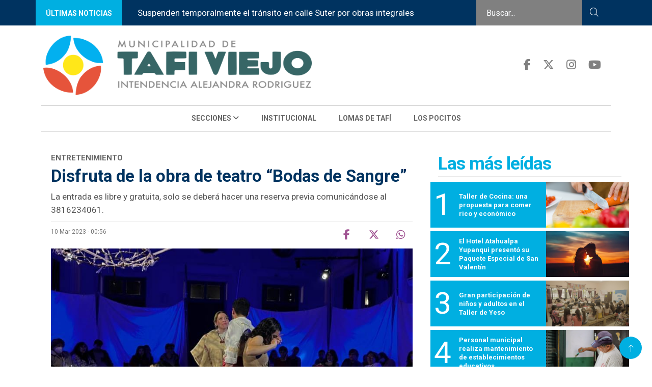

--- FILE ---
content_type: text/html; charset=UTF-8
request_url: https://www.tafiviejo.gob.ar/noticia/culturas/128280/disfruta-obra-teatro-bodas-sangre
body_size: 9766
content:
<!DOCTYPE html>
<html lang="es">
    <head>
    <meta http-equiv="Content-Type" content="text/html; charset=utf-8" />


    <!-- Global site tag (gtag.js) - Google Analytics -->
    <script async src="https://www.googletagmanager.com/gtag/js?id=G-PHQP6M6X8T"></script>
    <script>
        window.dataLayer = window.dataLayer || [];
        function gtag() {
            dataLayer.push(arguments);
        }
        gtag('js', new Date());

        gtag('config', 'G-PHQP6M6X8T');
    </script>

            <link rel="canonical" href="https://www.tafiviejo.gob.ar/noticia/culturas/128280/disfruta-obra-teatro-bodas-sangre" />
        <meta property="og:url" content="https://www.tafiviejo.gob.ar/noticia/culturas/128280/disfruta-obra-teatro-bodas-sangre" />
    
    
    <script type="text/javascript">var _sf_startpt = (new Date()).getTime();</script>

    
    <title>Disfruta de la obra de teatro “Bodas de Sangre” - Municipalidad de Tafí Viejo</title>

    <meta property="og:type" content="article" />
    <meta property="og:title" content="Disfruta de la obra de teatro “Bodas de Sangre”" />

            <meta name="Keywords" content="Tucumán,Cultura,obradeteatro,disfruta,obra,teatro,bodas,sangre.html, Culturas, Municipalidad de Tafí Viejo" />
        <meta name="news_keywords" content="Tucumán,Cultura,obradeteatro,disfruta,obra,teatro,bodas,sangre.html, Culturas, Municipalidad de Tafí Viejo" />
    
        <meta name="Description" content="La entrada es libre y gratuita, solo se deberá hacer una reserva previa comunicándose al 3816234061." />
        <meta name="DC.description" content="La entrada es libre y gratuita, solo se deberá hacer una reserva previa comunicándose al 3816234061." />
        <meta property="og:description" content="La entrada es libre y gratuita, solo se deberá hacer una reserva previa comunicándose al 3816234061." />
        <meta itemprop="description" content="La entrada es libre y gratuita, solo se deberá hacer una reserva previa comunicándose al 3816234061." />

    <meta name="author" content="Hit Media srl" />
    <meta name="revisit-after" content="1 days" />
    <meta name="creation_date" content="20/12/2018" />
    <meta name="distribution" content="global" />
    <meta name="Googlebot" content="all" />

    <meta http-equiv="X-UA-Compatible" content="IE=edge">
    <meta name="viewport" content="width=device-width, initial-scale=1, maximum-scale=1">

    <meta name="robots" content="index,follow,noodp" />

    <meta name="twitter:card" content="photo" />
    <meta name="twitter:site" content="@munitafiviejo" />
    <meta name="twitter:creator" content="@munitafiviejo" />
    <meta name="twitter:site:id" content="" />
    <meta name="twitter:domain" content="tafiviejo.gob.ar" />

    <meta http-equiv="cache-control" content="max-age=0" />
    <meta http-equiv="cache-control" content="no-cache" />
    <meta http-equiv="expires" content="180" />
    <meta http-equiv="pragma" content="no-cache" />

    <meta property="fb:pages" content="-" />

    <meta http-equiv="x-dns-prefetch-control" content="on">

    <link rel="dns-prefetch" href="//d5nxst8fruw4z.cloudfront.net">
    <link rel="dns-prefetch" href="//code.jquery.com">
    <link rel="dns-prefetch" href="//fonts.googleapis.com">
    <link rel="dns-prefetch" href="//fonts.gstatic.com">
    <link rel="dns-prefetch" href="//maxcdn.bootstrapcdn.com">
    <link rel="dns-prefetch" href="//connect.facebook.net">
    <link rel="dns-prefetch" href="//www.google-analytics.com">
    <link rel="dns-prefetch" href="//www.google.com.ar">
    <link rel="dns-prefetch" href="//www.youtube.com">

    <!--CSS-->
    


<!-- Bootstrap -->
<link rel="stylesheet" href="https://www.tafiviejo.gob.ar/assets/css/bootstrap.min.css">

<!-- IconFont -->
<link rel="stylesheet" href="https://www.tafiviejo.gob.ar/assets/css/iconfonts.css">
<!-- FontAwesome -->
<link rel="stylesheet" href="https://www.tafiviejo.gob.ar/assets/fontawesome/css/fontawesome.css">
<link rel="stylesheet" href="https://www.tafiviejo.gob.ar/assets/fontawesome/css/brands.css">
<link rel="stylesheet" href="https://www.tafiviejo.gob.ar/assets/fontawesome/css/solid.css">
<!-- Owl Carousel -->
<link rel="stylesheet" href="https://www.tafiviejo.gob.ar/assets/css/owl.carousel.min.css">
<link rel="stylesheet" href="https://www.tafiviejo.gob.ar/assets/css/owl.theme.default.min.css">
<!-- magnific -->
<link rel="stylesheet" href="https://www.tafiviejo.gob.ar/assets/css/magnific-popup.css">


<link rel="stylesheet" href="https://www.tafiviejo.gob.ar/assets/css/animate.css">

<!-- Template styles-->
<link rel="stylesheet" href="https://www.tafiviejo.gob.ar/assets/css/style.css">
<link rel="stylesheet" href="https://www.tafiviejo.gob.ar/assets/css/custom.css">
<!-- Responsive styles-->
<link rel="stylesheet" href="https://www.tafiviejo.gob.ar/assets/css/responsive.css">

<!-- Colorbox -->
<link rel="stylesheet" href="https://www.tafiviejo.gob.ar/assets/css/colorbox.css">

<link rel="stylesheet" href="https://www.tafiviejo.gob.ar/assets/css/taficustoms.css">

<!-- HTML5 shim, for IE6-8 support of HTML5 elements. All other JS at the end of file. -->
<!--[if lt IE 9]>
  <script src="https://www.tafiviejo.gob.ar/assets/js/html5shiv.js"></script>
  <script src="https://www.tafiviejo.gob.ar/assets/js/respond.min.js"></script>
<![endif]-->
    <link rel="shortcut icon" href="https://www.tafiviejo.gob.ar/favicon.ico" type="image/x-icon" />
    
        <link rel="image_src" type="image/jpeg" href="https://www.tafiviejo.gob.ar/fotos/cache/notas/2023/03/10/818x460_230310220040_14945.jpeg" />
        <meta name="twitter:image" content="https://www.tafiviejo.gob.ar/fotos/cache/notas/2023/03/10/818x460_230310220040_14945.jpeg" />
        <meta property="og:image" content="https://www.tafiviejo.gob.ar/fotos/cache/notas/2023/03/10/818x460_230310220040_14945.jpeg" />
        <meta itemprop="image" content="https://www.tafiviejo.gob.ar/fotos/cache/notas/2023/03/10/818x460_230310220040_14945.jpeg" />

    

    <script type="text/javascript">var URL_ACTUAL = "https://www.tafiviejo.gob.ar/";</script>

    <script type="application/ld+json">
        {
        "@context" : "http://schema.org",
        "@type" : "Periódico",
        "name" : "Municipalidad de Tafí Viejo",
        "url" : "http://tafiviejo.gob.ar",
        "sameAs" : [
        "https://www.facebook.com/MunicipalidadTafiViejo/",
        "https://twitter.com/munitafiviejo",
        "https://www.youtube.com/channel/UCKlLjCQaP36CmctZA1mrMhA",
        "https://www.instagram.com/municipalidad_de_tafiviejo",
        ]
        }

    </script> 



</head><!--/head-->    <body>
                <div id="main-wrapper">
            <div class="header-top">
    <div class="container">

    <!-- Desktop  -->
        <div class="row  desktop">
            
            <div class="col-2 ultimas-noticias-logo ">
                <a href="https://www.tafiviejo.gob.ar/secciones/0/todas/" class="button ultimas-noticias">ÚLTIMAS NOTICIAS</a>


                        <!-- <div class="buttons-carousel">
                        <a  href="#carouselExampleControls" role="button" data-slide="prev">
                        <span class=""> <i class="fa fa-chevron-left"></i> </span>
               
                        <a  href="#carouselExampleControls" role="button" data-slide="next">
                            <span class="">  <i class="fa fa-chevron-right"></i> </span>
                        </a> 

                        </div> -->

            </div>
                
           <div class="col-7 row ultimas-noticas">
        
                <div id="carouselExampleControls" class="carousel slide" data-ride="carousel">
   
                    <div class="carousel-inner">
                                                                        <div class="carousel-item active">
                                                        <a href="https://www.tafiviejo.gob.ar/noticia/interes-general/134616/suspenden-temporalmente-transito-calle-suter-obras-integrales" class="d-block w-100"> Suspenden temporalmente el tránsito en calle Suter por obras integrales</a>
                            </div>
                                                                        <div class="carousel-item ">
                                                        <a href="https://www.tafiviejo.gob.ar/noticia/culturas/134615/preparate-para-disfrutar-tercera-semana-festival-cultural-verano" class="d-block w-100"> Preparate para disfrutar de la tercera semana del Festival Cultural de Verano </a>
                            </div>
                                                                        <div class="carousel-item ">
                                                        <a href="https://www.tafiviejo.gob.ar/noticia/interes-general/134614/consegui-lo-mejor-artesania-taficena-mercado-municipal" class="d-block w-100"> Conseguí lo mejor de la artesanía taficeña en el Mercado Municipal</a>
                            </div>
                                                                        <div class="carousel-item ">
                                                        <a href="https://www.tafiviejo.gob.ar/noticia/educacion/134613/avanza-acondicionamiento-escolar-inicio-clases" class="d-block w-100"> Avanza el acondicionamiento escolar por el inicio de clases</a>
                            </div>
                                                                        <div class="carousel-item ">
                                                        <a href="https://www.tafiviejo.gob.ar/noticia/obras-publicas/134610/ejecutaron-trabajos-nivelado-enripiado-calle-1-mayo" class="d-block w-100"> Ejecutaron trabajos de nivelado y enripiado en calle 1° de Mayo</a>
                            </div>
                        
                    </div>
                </div>
            
            </div>
            <div class="col-3 buscador-top">
                    <form method="get" action="https://www.tafiviejo.gob.ar/busqueda" class="">
                        <div class="input-group">
                            <input type="search" class="form-control " name="search" placeholder="Buscar..." value="">
                            <button class="no-btn buscador"><i class="icon icon-search1"></i></button>
                        </div>
                    </form>                 
            </div>
        </div>
    <!-- End Desktop -->

        <div class="row movil ">
            <div class="col-6">
                
                <ul class="xs-center movil " >

                    <li class="social-header">
                        <a target="_blank" title="Facebook" href="https://www.facebook.com/MunicipalidadTafiViejo/">
                            <span class="social-icon top-menu">  <i class="fa-brands fa-facebook-f"></i> </span>
                        </a>
                    </li>
                    <li class="social-header">
                        <a target="_blank" title="Twitter" href="https://twitter.com/munitafiviejo">
                            <span class="social-icon top-menu">  <i class="fa-brands fa-x-twitter"></i> </span>
                        </a>
                    </li>

                    <li class="social-header">
                        <a target="_blank" title="Instagram" href="https://www.instagram.com/municipalidad_de_tafiviejo/">
                            <span class="social-icon top-menu">  <i class="fa-brands fa-instagram"></i> </span>
                        </a>
                    </li>
                    <li class="social-header">
                        <a target="_blank" title="Youtube" href="https://www.youtube.com/channel/UCKlLjCQaP36CmctZA1mrMhA">
                            <span class="social-icon top-menu">  <i class="fa-brands fa-youtube"></i> </span>
                        </a>
                    </li>
                    </ul>

            </div>
            <div class="col-6 buscador-top ">
                    <form method="get" action="https://www.tafiviejo.gob.ar/busqueda" class="">
                        <div class="input-group">
                            <input type="search" class="form-control " name="search" placeholder="Buscar..." value="">
                            <button class="no-btn buscador"><i class="icon icon-search1"></i></button>
                        </div>
                    </form>                 
            </div>

        </div>



    </div>
</div>
<div class="header-middle-area style8">
    <div class="container">
            <div class="row desktop">
               
            <div class="col-md-7 align-self-right ">
                    <div class="logo-area">

                        <a class="logo" href="https://www.tafiviejo.gob.ar/">

                            <img class="img-fluid" src="https://www.tafiviejo.gob.ar/assets/img/tafiviejo_top.png" alt="Municipalidad de Tafí Viejo">

                        </a>

                    </div>
            </div>    
            <div class="col-md-5 align-self-center text-right ">
                    <ul class="social-links xs-center">

                    <li class="social-header">
                        <a target="_blank" title="Facebook" href="https://www.facebook.com/MunicipalidadTafiViejo">
                            <span class="social-icon top-menu">  <i class="fa-brands fa-facebook-f"></i> </span>
                        </a>
                    </li>
                    <li class="social-header">
                        <a target="_blank" title="Twitter" href="https://twitter.com/munitafiviejo">
                            <span class="social-icon top-menu">  <i class="fa-brands fa-x-twitter"></i> </span>
                        </a>
                    </li>
            
                    <li class="social-header">
                        <a target="_blank" title="Instagram" href="https://www.instagram.com/municipalidad_de_tafiviejo/">
                            <span class="social-icon top-menu">  <i class="fa-brands fa-instagram"></i> </span>
                        </a>
                    </li>
                    <li class="social-header">
                        <a target="_blank" title="Youtube" href="https://www.youtube.com/channel/UCKlLjCQaP36CmctZA1mrMhA">
                            <span class="social-icon top-menu">  <i class="fa-brands fa-youtube"></i> </span>
                        </a>
                    </li>
                </ul>
                <!-- end social links -->

                <!-- Site search end-->
            </div>

            <!-- col 
            <div class="col-md-3 align-self-center">
                <div class="header-search text-right">
                    <form method="get" action="https://www.tafiviejo.gob.ar/busqueda" class="digiqole-serach xs-search-group">
                        <div class="input-group">
                            <input type="search" class="form-control" name="search" placeholder="Buscar" value="">
                            <button class="input-group-btn search-button"><i class="icon icon-search1"></i></button>
                        </div>
                    </form>                 
                </div>
            </div>
            col end  -->
        </div>

    
    <div class="row movil justify-content-center">
                <div class="col-9 align-items-center ">

                        <a  href="https://www.tafiviejo.gob.ar/">

                            <img class="img-fluid" src="https://www.tafiviejo.gob.ar/assets/img/tafiviejo_top.png" alt="Municipalidad de Tafí Viejo">

                        </a>
                </div>
                <div class="col-3 nav-bar-container ">
                    <button class="navbar-toggler" type="button" data-toggle="collapse" data-target="#navbarSupportedContent" aria-controls="navbarSupportedContent" aria-expanded="true" aria-label="Toggle navigation">
                                        <span class="fa fa-bars"></span>
                    </button>
                </div>
    </div>
            
        

    </div>                     
</div>

<header id="header" class="header header-gradient">
    <div class="clearfix is-ts-sticky">
        <div class="container">
            <div class="row justify-content-between">
                <nav class="navbar navbar-expand-lg navbar-light m-auto">
                    <div class="site-nav-inner float-left">
                        <!-- End of Navbar toggler -->
                        <div id="navbarSupportedContent" class="collapse navbar-collapse navbar-responsive-collapse">
                            


<ul class="nav navbar-nav">

                                

                                
                                    
                                    <li class="nav-item dropdown father-item">
                                    <a href="#" class="menu-dropdown" data-toggle="dropdown">SECCIONES <i class="fa fa-angle-down submenu"></i> </a>
                                        <ul class="dropdown-menu" role="menu">
                                            
                                                <li><a href="https://www.tafiviejo.gob.ar/secciones/1/interes-general" 
                                                                                                    target = "_parent"
                                                 > 
                                                INTERÉS GENERAL</a></li>
                                      
                                            
                                                <li><a href="https://www.tafiviejo.gob.ar/secciones/2/ecologia-medio-ambiente" 
                                                                                                    target = "_parent"
                                                 > 
                                                ECOLOGÍA Y MEDIO AMBIENTE</a></li>
                                      
                                            
                                                <li><a href="https://www.tafiviejo.gob.ar/secciones/3/trabajo" 
                                                                                                    target = "_parent"
                                                 > 
                                                TRABAJO</a></li>
                                      
                                            
                                                <li><a href="https://www.tafiviejo.gob.ar/secciones/4/cultura" 
                                                                                                    target = "_parent"
                                                 > 
                                                CULTURA</a></li>
                                      
                                            
                                                <li><a href="https://www.tafiviejo.gob.ar/secciones/5/deportes" 
                                                                                                    target = "_parent"
                                                 > 
                                                DEPORTES</a></li>
                                      
                                            
                                                <li><a href="https://www.tafiviejo.gob.ar/secciones/6/hosteria-atahualpa-yupanqui" 
                                                                                                    target = "_parent"
                                                 > 
                                                HOSTERÍA ATAHUALPA YUPANQUI</a></li>
                                      
                                            
                                                <li><a href="https://www.tafiviejo.gob.ar/secciones/7/desarrollo-social" 
                                                                                                    target = "_parent"
                                                 > 
                                                DESARROLLO SOCIAL</a></li>
                                      
                                            
                                                <li><a href="https://www.tafiviejo.gob.ar/secciones/8/genero" 
                                                                                                    target = "_parent"
                                                 > 
                                                GÉNERO</a></li>
                                      
                                            
                                                <li><a href="https://www.tafiviejo.gob.ar/secciones/9/gobierno" 
                                                                                                    target = "_parent"
                                                 > 
                                                GOBIERNO</a></li>
                                      
                                            
                                                <li><a href="https://www.tafiviejo.gob.ar/secciones/10/salud" 
                                                                                                    target = "_parent"
                                                 > 
                                                SALUD</a></li>
                                      
                                            
                                                <li><a href="https://www.tafiviejo.gob.ar/secciones/11/obras-publicas" 
                                                                                                    target = "_parent"
                                                 > 
                                                OBRAS PÚBLICAS</a></li>
                                      
                                            
                                                <li><a href="https://www.tafiviejo.gob.ar/secciones/12/educacion" 
                                                                                                    target = "_parent"
                                                 > 
                                                EDUCACIÓN</a></li>
                                      
                                            
                                                <li><a href="https://www.tafiviejo.gob.ar/secciones/13/seguridad" 
                                                                                                    target = "_parent"
                                                 > 
                                                SEGURIDAD</a></li>
                                      
                                            
                                                <li><a href="https://www.tafiviejo.gob.ar/secciones/14/turismo" 
                                                                                                    target = "_parent"
                                                 > 
                                                TURISMO</a></li>
                                      
                                            
                                                <li><a href="https://www.tafiviejo.gob.ar/secciones/451/economia-conocimiento" 
                                                                                                    target = "_parent"
                                                 > 
                                                ECONOMÍA DEL CONOCIMIENTO</a></li>
                                      
                                            
                                                <li><a href="https://www.tafiviejo.gob.ar/secciones/15/produccion-social" 
                                                                                                    target = "_parent"
                                                 > 
                                                PRODUCCIÓN SOCIAL</a></li>
                                      
                                            
                                                <li><a href="https://www.tafiviejo.gob.ar/secciones/16/vivienda-habitat" 
                                                                                                    target = "_parent"
                                                 > 
                                                VIVIENDA Y HÁBITAT</a></li>
                                      
                                                                                    </ul>
                                    </li>

                                    
                                
                                                                     
                                        <li class="father-item">
                                            <a href="https://www.tafiviejo.gob.ar/institucional" 
                                                                                                    target = "_parent"
                                                 > 
                                                INSTITUCIONAL                                            </a>
                                        </li>

                                    
                                
                                                                     
                                        <li class="father-item">
                                            <a href="https://www.tafiviejo.gob.ar/secciones/17/lomas" 
                                                                                                    target = "_parent"
                                                 > 
                                                LOMAS DE TAFÍ                                            </a>
                                        </li>

                                    
                                
                                                                     
                                        <li class="father-item">
                                            <a href="https://www.tafiviejo.gob.ar/secciones/18/pocitos" 
                                                                                                    target = "_parent"
                                                 > 
                                                LOS POCITOS                                            </a>
                                        </li>

                                    
                                

                

                            </ul><!--/ Nav ul end -->
                        </div><!--/ Collapse end -->

                    </div><!-- Site Navbar inner end -->
                </nav><!--/ Navigation end -->


            </div><!--/ Row end -->
        </div><!--/ Container end -->
    </div><!-- Menu wrapper end -->
</header>

<div class="gap-30"></div>            <div class="container">
                
<script type="application/ld+json">{
    "@context": "http://schema.org",
    "@type": "NewsArticle",
    "headline": "Disfruta de la obra de teatro “Bodas de Sangre”",
    "url": "https://www.tafiviejo.gob.ar/noticia//128280/disfruta-obra-teatro-bodas-sangre",
    "thumbnailUrl": "",
    "dateCreated": "2023-03-10 00:00:00",
    "articleSection": "Culturas",
    "keywords": ["Tafí Viejo, Tucumán, Noticias, Municipalidad"]
    }
</script>

<div id="fb-root"></div>
<script>(function (d, s, id) {
        var js, fjs = d.getElementsByTagName(s)[0];
        if (d.getElementById(id))
            return;
        js = d.createElement(s);
        js.id = id;
        js.src = "//connect.facebook.net/es_LA/sdk.js#xfbml=1&version=v2.8&appId=367744800238181";
        fjs.parentNode.insertBefore(js, fjs);
    }(document, 'script', 'facebook-jssdk'));</script>

<script type="text/javascript">
//declaracion vista de la nota
    var vistaNota = '1';
//declaracion waypoint y declaracion de request sended a Google analytics
    var waypoint = [];
    var waypoint2 = [];
    var sendga = [];

//scroll situado "en" noticia especifica
    var en;
//processing para no hacer ajax request simultaneas
    var processing;
//contador de notas relacionadas
    var count = 0;
//porcentaje de scroll en el cual se hara ajax request
    var percentage = 0.70;
//array con notas relacionadas
    var relac = [];
//array con urls
    var url = [];
//array titulos
    var titulos = [];
    var tituloPrim = 'Disfruta de la obra de teatro “Bodas de Sangre”';

    $(document).ready(function () {
//declaracion waypoint primario
        var tituloNotaPrim = 'Disfruta de la obra de teatro “Bodas de Sangre”';
        tituloNotaPrim = tituloNotaPrim.replace(/&#39;/g, "'");
        tituloNotaPrim = tituloNotaPrim.replace(/&quot;/g, '"');
        var waypointPrimario = new Waypoint({
            element: document.getElementById('waypoint2-128280'),
            handler: function (direction) {
                if (direction == 'up') {
                    document.title = tituloNotaPrim;
                    history.replaceState('128280', "", 'https://www.tafiviejo.gob.ar/noticia//128280/disfruta-obra-teatro-bodas-sangre');
                    document.getElementById('redes-flotante-128280').style.display = 'block';
                } else {
                    document.getElementById('redes-flotante-128280').style.display = 'none';
                }
            }
        });

//esto seria el "en" para la noticia que estamos viendo (sirve para identificar scroll en esta noticia)
//var enPrimera = document.getElementById('details-news-'+relac[i]);
        var detailsNews = "details-news-" + "128280";
        var enPrimera = document.getElementById(detailsNews);
        var aux = 0;

        $(document).scroll(function (e) {


            if (processing)
                return false;


            if ($(window).scrollTop() >= ($(window).height() - ($(window).height()) * percentage) && count < relac.length) {

                processing = true;

                if (typeof relac[count] != "undefined")
                {
                    ajax_cargar_articulo(relac[count], url[count], titulos[count], vistaNota, relac, tituloPrim, titulos);
                }

            }
        });


//MANDA REQUEST CADA VEZ QUE CAMBIA LA URL Y EL TITULO
        function ajax_cargar_articulo(nota_id, url, titulos, vistaNota, relac, tituloPrim, tituloss) {
            titulos = titulos.replace(/'/g, "");
            titulos = titulos.replace(/&quot;/g, '"');
            url = url.replace(/quot/g, "");
            datos = nota_id;
            $.ajax({
                //context: document.body,
                url: "/scroll/nota-scroll/" + nota_id + "/" + vistaNota + "/128280," + relac + "/" + encodeURIComponent(tituloPrim) + "*" + encodeURIComponent(tituloss[0]) + "*" + encodeURIComponent(tituloss[1]) + "*" + encodeURIComponent(tituloss[2]) + "*" + encodeURIComponent(tituloss[3]),
                type: "GET",
                //data:datos,
                async: true,
                dataType: "html",
                //cache:false,
                beforeSend: function () {
                    //javscript antes de enviar la peticion
                },
                success: function (data) {
                    $('#section-post').append(data);
                    //Recargar seccion de comentarios de fb:
                    FB.XFBML.parse();
                    //ga('send','pageview','/'+url);
                    waypoint[nota_id] = new Waypoint({
                        element: document.getElementById('waypoint-' + nota_id),
                        handler: function (direction) {
                            //Reemplazamos titulos y url
                            if (direction == 'down') {
                                document.getElementById('redes-flotante-' + nota_id).style.display = 'block';
                                document.title = titulos;
                                history.replaceState(nota_id, "", "/" + url);
                                //console.log($("#derecha-"+nota_id+"-"+nota_id));
                                //$("#derecha-"+nota_id+"-"+nota_id).addClass("notaActiva");
                                //Manda request a GA
                                ga('send', 'pageview', '/' + url);
                                pSUPERFLY.virtualPage("/" + url, titulos);
                                var random = Math.random();
                                $('body').append("<img width='0' height='0' src='http://c.statcounter.com/t.php?sc_project=11195510&java=1&security=4eb6c0bd&u1=5AE4D73187A74F8302C9BB4E2DF7230C&sc_random=" + random + "&rr=13.11.11.11.11.11.3.3.1&resolution=1024&h=768&camefrom=https://www.tafiviejo.gob.ar/noticia//128280/disfruta-obra-teatro-bodas-sangre&u=" + url + "&t=" + titulos + "&rcat=d&rdomo=d&sc_snum=1&sess=7a9eb4&p=0&invisible=1' />");
                            } else {
                                document.getElementById('redes-flotante-' + nota_id).style.display = 'none';
                            }
                        }
                    });
                    waypoint2[nota_id] = new Waypoint({
                        element: document.getElementById('waypoint2-' + nota_id),
                        handler: function (direction) {
                            if (direction == 'up') {
                                document.getElementById('redes-flotante-' + nota_id).style.display = 'block';
                                document.title = titulos;
                                history.replaceState(nota_id, "", "/" + url);
                                //console.log($("#derecha-"+nota_id+"-"+nota_id));
                                //$("#derecha-"+nota_id+"-"+nota_id).addClass("notaActiva");
                                //Manda request a GA
                                ga('send', 'pageview', '/' + url);
                                pSUPERFLY.virtualPage("/" + url, titulos);
                                var random = Math.random();
                                $('body').append("<img width='0' height='0' src='http://c.statcounter.com/t.php?sc_project=11195510&java=1&security=4eb6c0bd&u1=5AE4D73187A74F8302C9BB4E2DF7230C&sc_random=" + random + "&rr=13.11.11.11.11.11.3.3.1&resolution=1024&h=768&camefrom=https://www.tafiviejo.gob.ar/noticia//128280/disfruta-obra-teatro-bodas-sangre&u=" + url + "&t=" + titulos + "&rcat=d&rdomo=d&sc_snum=1&sess=7a9eb4&p=0&invisible=1' />");
                            } else {
                                document.getElementById('redes-flotante-' + nota_id).style.display = 'none';
                            }
                        }
                    });

                    count = count + 1;
                    percentage = percentage - 0.10;
                    processing = false;
                },
            });
        }

    });
</script>
<section class="main-content pt-0">
    <div class="container">
        <div class="row ts-gutter-30">
            <div class="col-lg-8">



                   

                
                <div class="single-post" id="details-news-128280">
                    <div class="post-header-area">
                        <li>
                            <div class="antetitulo-nota ">Entretenimiento </div>
                        </li>
                        <h2 class="post-title title-lg" itemprop="headline">Disfruta de la obra de teatro “Bodas de Sangre”</h2>
                        <p class="sumario" itemprop="description">La entrada es libre y gratuita, solo se deberá hacer una reserva previa comunicándose al 3816234061.</p>
                        <ul class="post-meta">

                            <li class="fecha-nota"> 10 Mar 2023 - 00:56</li>
                            <li class="social-share invertido">
                                <ul>
                                    <li><a class="facebook" href="http://m.facebook.com/sharer.php?u=https%3A%2F%2Fwww.tafiviejo.gob.ar%2Fnoticia%2Fculturas%2F128280%2Fdisfruta-obra-teatro-bodas-sangre" target="_blank"><i class="shareicon fa-brands fa-facebook-f"></i></a></li>
                                    <li><a class="twitter" href="javascript:twShare('Disfruta de la obra de teatro “Bodas de Sangre” https%3A%2F%2Fwww.tafiviejo.gob.ar%2Fnoticia%2Fculturas%2F128280%2Fdisfruta-obra-teatro-bodas-sangre', '', '', '', 520, 350)"><i class="shareicon fa-brands fa-x-twitter"></i></a></li>
                                    <li><a class="whatsapp" href="whatsapp://send?text=Municipalidad de Tafí Viejo - https%3A%2F%2Fwww.tafiviejo.gob.ar%2Fnoticia%2Fculturas%2F128280%2Fdisfruta-obra-teatro-bodas-sangre" data-action="share/whatsapp/share"><i class="shareicon fa-brands fa-whatsapp"></i></a></li>
                                </ul>
                            </li>
                        </ul>
                    </div><!-- post-header-area end -->
                    <div class="post-content-area">
                        <div class="post-media mb-20">
                            



                                                                <img class="img-responsive" src="https://www.tafiviejo.gob.ar/fotos/cache/notas/2023/03/10/830x465_230310220040_14945.jpeg" alt="" title="" width="830"  height="465" class="img-responsive"  />                                <div class="image-caption"></div>

                                                    </div>

                                                  
                        <div itemprop="articleBody">
                                                        <p><p>En el marco del Mes de la Mujer, este domingo 12 de marzo celebrar&aacute;n el D&iacute;a de la Mujer en la Hoster&iacute;a Atahualpa Yupanqui con una obra de teatro llamada&nbsp;<strong>&ldquo;Bodas de Sangre&rdquo;&nbsp;</strong>de&nbsp;<strong>Federico Garc&iacute;a Lorca</strong>, bajo la direcci&oacute;n y coordinaci&oacute;n de&nbsp;<strong>Marcos Acevedo y Mar&iacute;a Jos&eacute; Stefani.&nbsp;</strong></p><p>&ldquo;A la hora de encarar una versi&oacute;n de Bodas de Sangre, a 90 a&ntilde;os de su estreno mundial que sucedi&oacute; el 8 de marzo de 1933, nos preguntamos qu&eacute; significa poner en escena Federico Garc&iacute;a Lorca hoy y esta obra que tiene una tem&aacute;tica muy centrada en el universo de la mujer como son muchas de las obras de Federico, sabiendo que hubo un cambio muy profundo en las sociedades, haciendo referencia a la obra y la sociedad actual. Como artista que es Federico por supuesto que puede trascender ese tipo de transformaciones de la sociedad, porque de hecho su propuesta art&iacute;stica ya hace una reformulaci&oacute;n del pensamiento de los roles que se le adjudican a la mujer&rdquo;, indic&oacute; Marcos Acevedo.&nbsp;</p><p>La obra est&aacute; ambientada y te&ntilde;ida de los valles calchaqu&iacute;es, los colores, el clima y la m&uacute;sica, todo forma parte de la propuesta. La entrada es libre y gratuita, solo con reserva previa comunic&aacute;ndose al&nbsp;<strong>3816234061</strong>.</p></p>
                        </div>
                    </div>
                    <div class="post-footer">



                        
                            <div class="tag-lists">

                                <span>Etiquetas: </span>
                                                                                                        <a href="https://www.tafiviejo.gob.ar/tags/130/cultura" target="_self" > Cultura</a>
                                                                                                    <a href="https://www.tafiviejo.gob.ar/tags/659/obradeteatro" target="_self" > obradeteatro</a>
                                
                            </div><!-- tag lists -->
 

                        <div class="gap-30"></div>
                        <!-- realted post start -->
                        <div class="related-post ">
                            <div class="row block-mas-noti bloque1-second-row linea">
                                

                                    


                                    <div class="col-12 col-lg-4">
                                        <div class="bloque-1-small"> 

                                            <div class="row item bloque-1-img-small-nota pointer-hover" style="background-image:url(https://www.tafiviejo.gob.ar/fotos/notas/2024/01/29/240129194516_21849.jpg); background-size:cover;" onclick="redirect_page('https://www.tafiviejo.gob.ar/noticia/culturas/134615/preparate-para-disfrutar-tercera-semana-festival-cultural-verano');">
                                                <div class="row social-share top-right ">
                                                    <ul>
                                                        <li><a class="facebook" href="http://m.facebook.com/sharer.php?u=https%3A%2F%2Fwww.tafiviejo.gob.ar%2Fnoticia%2Fculturas%2F134615%2Fpreparate-para-disfrutar-tercera-semana-festival-cultural-verano" target="_blank"><i class="shareicon fa-brands fa-facebook-f"></i></a></li>
                                                        <li><a class="twitter" href="javascript:twShare('Disfruta de la obra de teatro “Bodas de Sangre” https%3A%2F%2Fwww.tafiviejo.gob.ar%2Fnoticia%2Fculturas%2F134615%2Fpreparate-para-disfrutar-tercera-semana-festival-cultural-verano', '', '', '', 520, 350)"><i class="shareicon fa-brands fa-x-twitter"></i></a></li>
                                                        <li><a class="whatsapp" href="whatsapp://send?text=Municipalidad de Tafí Viejo - https%3A%2F%2Fwww.tafiviejo.gob.ar%2Fnoticia%2Fculturas%2F134615%2Fpreparate-para-disfrutar-tercera-semana-festival-cultural-verano" data-action="share/whatsapp/share"><i class="shareicon fa-brands fa-whatsapp"></i></a></li>
                                                    </ul>
                                                </div> 
                                            </div>






                                            <div class="row cat padding-left">
                                                <a class="   subtitle" href="https://www.tafiviejo.gob.ar/noticia/culturas/134615/preparate-para-disfrutar-tercera-semana-festival-cultural-verano">VERANO 2026</a>
                                            </div>
                                            <div class="row title padding-left-top-b">
                                                <a class="r3" href="https://www.tafiviejo.gob.ar/noticia/culturas/134615/preparate-para-disfrutar-tercera-semana-festival-cultural-verano">Preparate para disfrutar de la tercera semana del Festival Cultural de Verano </a>
                                            </div>





                                        </div>
                                    </div> 







                                    


                                    <div class="col-12 col-lg-4">
                                        <div class="bloque-1-small"> 

                                            <div class="row item bloque-1-img-small-nota pointer-hover" style="background-image:url(https://www.tafiviejo.gob.ar/fotos/notas/2026/01/26/260126192706_23536.jpg); background-size:cover;" onclick="redirect_page('https://www.tafiviejo.gob.ar/noticia/culturas/134602/este-verano-folclore-disfruta-al-aire-libre');">
                                                <div class="row social-share top-right ">
                                                    <ul>
                                                        <li><a class="facebook" href="http://m.facebook.com/sharer.php?u=https%3A%2F%2Fwww.tafiviejo.gob.ar%2Fnoticia%2Fculturas%2F134602%2Feste-verano-folclore-disfruta-al-aire-libre" target="_blank"><i class="shareicon fa-brands fa-facebook-f"></i></a></li>
                                                        <li><a class="twitter" href="javascript:twShare('Disfruta de la obra de teatro “Bodas de Sangre” https%3A%2F%2Fwww.tafiviejo.gob.ar%2Fnoticia%2Fculturas%2F134602%2Feste-verano-folclore-disfruta-al-aire-libre', '', '', '', 520, 350)"><i class="shareicon fa-brands fa-x-twitter"></i></a></li>
                                                        <li><a class="whatsapp" href="whatsapp://send?text=Municipalidad de Tafí Viejo - https%3A%2F%2Fwww.tafiviejo.gob.ar%2Fnoticia%2Fculturas%2F134602%2Feste-verano-folclore-disfruta-al-aire-libre" data-action="share/whatsapp/share"><i class="shareicon fa-brands fa-whatsapp"></i></a></li>
                                                    </ul>
                                                </div> 
                                            </div>






                                            <div class="row cat padding-left">
                                                <a class="   subtitle" href="https://www.tafiviejo.gob.ar/noticia/culturas/134602/este-verano-folclore-disfruta-al-aire-libre">BAILE E IDENTIDAD LOCAL</a>
                                            </div>
                                            <div class="row title padding-left-top-b">
                                                <a class="r3" href="https://www.tafiviejo.gob.ar/noticia/culturas/134602/este-verano-folclore-disfruta-al-aire-libre">Este verano el folclore de disfruta al aire libre</a>
                                            </div>





                                        </div>
                                    </div> 







                                    


                                    <div class="col-12 col-lg-4">
                                        <div class="bloque-1-small"> 

                                            <div class="row item bloque-1-img-small-nota pointer-hover" style="background-image:url(https://www.tafiviejo.gob.ar/fotos/notas/2026/01/22/260122144712_77987.jpg); background-size:cover;" onclick="redirect_page('https://www.tafiviejo.gob.ar/noticia/culturas/134582/embrujo-mi-tierra-se-prepara-para-celebrar-sus-25-anos-trayectoria');">
                                                <div class="row social-share top-right ">
                                                    <ul>
                                                        <li><a class="facebook" href="http://m.facebook.com/sharer.php?u=https%3A%2F%2Fwww.tafiviejo.gob.ar%2Fnoticia%2Fculturas%2F134582%2Fembrujo-mi-tierra-se-prepara-para-celebrar-sus-25-anos-trayectoria" target="_blank"><i class="shareicon fa-brands fa-facebook-f"></i></a></li>
                                                        <li><a class="twitter" href="javascript:twShare('Disfruta de la obra de teatro “Bodas de Sangre” https%3A%2F%2Fwww.tafiviejo.gob.ar%2Fnoticia%2Fculturas%2F134582%2Fembrujo-mi-tierra-se-prepara-para-celebrar-sus-25-anos-trayectoria', '', '', '', 520, 350)"><i class="shareicon fa-brands fa-x-twitter"></i></a></li>
                                                        <li><a class="whatsapp" href="whatsapp://send?text=Municipalidad de Tafí Viejo - https%3A%2F%2Fwww.tafiviejo.gob.ar%2Fnoticia%2Fculturas%2F134582%2Fembrujo-mi-tierra-se-prepara-para-celebrar-sus-25-anos-trayectoria" data-action="share/whatsapp/share"><i class="shareicon fa-brands fa-whatsapp"></i></a></li>
                                                    </ul>
                                                </div> 
                                            </div>






                                            <div class="row cat padding-left">
                                                <a class="   subtitle" href="https://www.tafiviejo.gob.ar/noticia/culturas/134582/embrujo-mi-tierra-se-prepara-para-celebrar-sus-25-anos-trayectoria">Aniversario</a>
                                            </div>
                                            <div class="row title padding-left-top-b">
                                                <a class="r3" href="https://www.tafiviejo.gob.ar/noticia/culturas/134582/embrujo-mi-tierra-se-prepara-para-celebrar-sus-25-anos-trayectoria">Embrujo de mi Tierra se prepara para celebrar sus 25 años de trayectoria</a>
                                            </div>





                                        </div>
                                    </div> 





   

                            </div><!-- row end -->
                        </div> <!-- realted post end -->

                    </div>

                </div><!-- single-post end -->

            </div><!-- col-lg-8 -->

            <div class="col-lg-4 col-md-12 p-father" >
                
                    <div class="principal-desktop mas-leidas-container">
                        <div class="mas-leidas-titulo">
                            Las más leídas
                        </div>

                        
                                                        <div class="row single-mas-leida pointer-hover" onclick="redirect_page('https://www.tafiviejo.gob.ar/noticia/interes-general/134572/taller-cocina-propuesta-para-comer-rico-economico');">
                                <div class="col-1 numero-nota">1</div>
                                <div class="col-6 titulo-nota">Taller de Cocina: una propuesta para comer rico y económico</div>
                                <div class="col-5 img-nota" style="background-image:url(https://www.tafiviejo.gob.ar/fotos/notas/2022/10/27/221027163200_71709.jpg);">
                                </div>

                            </div>
                        
                                                        <div class="row single-mas-leida pointer-hover" onclick="redirect_page('https://www.tafiviejo.gob.ar/noticia/hosteria-atahualpa-yupanqui/134578/hotel-atahualpa-yupanqui-presento-paquete-especial-san-valentin');">
                                <div class="col-1 numero-nota">2</div>
                                <div class="col-6 titulo-nota">El Hotel Atahualpa Yupanqui presentó su Paquete Especial de San Valentín</div>
                                <div class="col-5 img-nota" style="background-image:url(https://www.tafiviejo.gob.ar/fotos/notas/2025/02/11/250211013638_21850.png);">
                                </div>

                            </div>
                        
                                                        <div class="row single-mas-leida pointer-hover" onclick="redirect_page('https://www.tafiviejo.gob.ar/noticia/interes-general/134588/gran-participacion-ninos-adultos-taller-yeso');">
                                <div class="col-1 numero-nota">3</div>
                                <div class="col-6 titulo-nota">Gran participación de niños y adultos en el Taller de Yeso </div>
                                <div class="col-5 img-nota" style="background-image:url(https://www.tafiviejo.gob.ar/fotos/notas/2026/01/23/260123105926_63588.jpeg);">
                                </div>

                            </div>
                        
                                                        <div class="row single-mas-leida pointer-hover" onclick="redirect_page('https://www.tafiviejo.gob.ar/noticia/educacion/134606/personal-municipal-realiza-mantenimiento-establecimientos-educativos');">
                                <div class="col-1 numero-nota">4</div>
                                <div class="col-6 titulo-nota">Personal municipal realiza mantenimiento de establecimientos educativos </div>
                                <div class="col-5 img-nota" style="background-image:url(https://www.tafiviejo.gob.ar/fotos/notas/2026/01/27/260127132911_34764.jpeg);">
                                </div>

                            </div>
                        
                                                        <div class="row single-mas-leida pointer-hover" onclick="redirect_page('https://www.tafiviejo.gob.ar/noticia/salud/134550/chequea-esquemas-vacunacion-esten-completos');">
                                <div class="col-1 numero-nota">5</div>
                                <div class="col-6 titulo-nota">Chequeá que los esquemas de vacunación estén completos</div>
                                <div class="col-5 img-nota" style="background-image:url(https://www.tafiviejo.gob.ar/fotos/notas/2025/04/28/250428112021_10736.jpg);">
                                </div>

                            </div>
                        

                    </div>


                   

                <div class="sidebar-widget ads-widget text-center">
                    <div class="ads-image">
                                            </div>
                </div>
                <div class="sidebar-widget ads-widget text-center">
                    <div class="ads-image">
                                            </div>
                </div>
                <div class="sidebar-widget ads-widget text-center">
                    <div class="ads-image">
                                            </div>
                </div>
                <div class="sidebar-widget ads-widget text-center">
                    <div class="ads-image">
                                            </div>
                </div>
                <div class="sidebar-widget ads-widget text-center">
                    <div class="ads-image">
                                            </div>
                </div>




            </div><!-- Sidebar Col end -->







                     


        </div>              
    </div><!--/.container-->



            </div>
            
<!-- ts-copyright start -->
<div class="ts-copyright">
    <div class="container">
        <div class="row footer">
            <div class="col-3 text-left">
                <div class="copyright-content text-light text-left">
                    <p>DESARROLADO POR <a href="https://www.hitmedia.com.ar" target="_blank"><img class="logo-hit-media" src="https://www.tafiviejo.gob.ar/assets/img/hitmedia.png" alt=""></a></p>
                </div>
            </div>
            <div class="col-6 col-md-5 text-center">
                
                <a href="https://www.tafiviejo.gob.ar/">
                        <img class="logo-footer" src="https://www.tafiviejo.gob.ar/assets/img/tafiviejo_footer.png" alt="">
                    </a>
                
            </div>
            <div class="col-12 col-md-4 social-footer redes-footer">
                <a target="_blank" title="Facebook" href="https://www.facebook.com/MunicipalidadTafiViejo/">
                    <span class="social-icon" style="color: #FFF; font-size: 22px; padding:5px;">  <i class="fa-brands fa-facebook-f"></i> </span>
                </a>
                <a target="_blank" title="Twitter" href="https://twitter.com/munitafiviejo">
                    <span class="social-icon" style="color: #FFF; font-size: 22px; padding:5px;">  <i class="fa-brands fa-x-twitter"></i> </span>
                </a>                
                    <a target="_blank" title="Instagram" href="https://www.instagram.com/municipalidad_de_tafiviejo">
                    <span class="social-icon" style="color: #FFF; font-size: 22px; padding:5px;">  <i class="fa-brands fa-instagram"></i> </span>
                </a>
                <a target="_blank" title="Youtube" href="https://www.youtube.com/channel/UCKlLjCQaP36CmctZA1mrMhA">
                    <span class="social-icon" style="color: #FFF; font-size: 22px; padding:5px;">  <i class="fa-brands fa-youtube"></i> </span>
                </a>

            </div>
        </div>
    </div>
</div>
<!-- ts-copyright end-->

<!-- backto -->
<div class="top-up-btn">
    <div class="backto" style="display: block;"> 
        <a href="#" class="icon icon-arrow-up" aria-hidden="true"></a>
    </div>
</div>
<!-- backto end-->        </div>
               
<!-- Javascript Files
================================================== -->

<!-- initialize jQuery Library -->
<script src="https://www.tafiviejo.gob.ar/assets/js/jquery.js"></script>
<!-- Popper Jquery -->
<script src="https://www.tafiviejo.gob.ar/assets/js/popper.min.js"></script>
<!-- Bootstrap jQuery -->
<script src="https://www.tafiviejo.gob.ar/assets/js/bootstrap.min.js"></script>
<!-- magnific-popup -->
<script src="https://www.tafiviejo.gob.ar/assets/js/jquery.magnific-popup.min.js"></script>
<!-- Owl Carousel -->
<script src="https://www.tafiviejo.gob.ar/assets/js/owl.carousel.min.js"></script>
<!-- Color box -->
<script src="https://www.tafiviejo.gob.ar/assets/js/jquery.colorbox.js"></script>
<!-- Template custom -->
<script src="https://www.tafiviejo.gob.ar/assets/js/custom.js"></script>    <script defer src="https://static.cloudflareinsights.com/beacon.min.js/vcd15cbe7772f49c399c6a5babf22c1241717689176015" integrity="sha512-ZpsOmlRQV6y907TI0dKBHq9Md29nnaEIPlkf84rnaERnq6zvWvPUqr2ft8M1aS28oN72PdrCzSjY4U6VaAw1EQ==" data-cf-beacon='{"version":"2024.11.0","token":"ac782c9decb345fea943973826a89cd6","r":1,"server_timing":{"name":{"cfCacheStatus":true,"cfEdge":true,"cfExtPri":true,"cfL4":true,"cfOrigin":true,"cfSpeedBrain":true},"location_startswith":null}}' crossorigin="anonymous"></script>
</body>
</html>

--- FILE ---
content_type: application/javascript
request_url: https://www.tafiviejo.gob.ar/assets/js/custom.js
body_size: 1986
content:
/*
 Template Name: Digiqole - News Magazine Newspaper HTML5 Template
 Author: Tripples
 Author URI: https://themeforest.net/user/tripples
 Description: Digiqole - News Magazine Newspaper HTML5 Template
 Version: 1.1
 1. Main slideshow
 2. Site search
 3. Owl Carousel
 4. Video popup
 5. Contact form
 6. Back to top
 
 */


jQuery(function ($) {
    "use strict";

    /* ----------------------------------------------------------- */
    /*  Mobile Menu
     /* ----------------------------------------------------------- */
    $('.navbar-nav .menu-dropdown').on('click', function (event) {
        event.preventDefault();
        event.stopPropagation();
        $(this).siblings().slideToggle();
    });


    $('.nav-tabs[data-toggle="tab-hover"] > li > a').hover(function () {
        $(this).tab('show');
    });

    /**-------------------------------------------------
     *Fixed HEader
     *----------------------------------------------------**/

    $(window).on('scroll', function () {

        /**Fixed header**/
        if ($(window).scrollTop() > 250) {
            $('.is-ts-sticky').addClass('sticky fade_down_effect');
        } else {
            $('.is-ts-sticky').removeClass('sticky fade_down_effect');
        }
    });




    /*==========================================================
     search popup
     ======================================================================*/
    if ($('.xs-modal-popup').length > 0) {
        $('.xs-modal-popup').magnificPopup({
            type: 'inline',
            fixedContentPos: false,
            fixedBgPos: true,
            overflowY: 'auto',
            closeBtnInside: false,
            callbacks: {
                beforeOpen: function beforeOpen() {
                    this.st.mainClass = "my-mfp-slide-bottom xs-promo-popup";
                }
            }
        });
    }

	$(document).ready(function() {

$('.image-popup-vertical-fit').magnificPopup({
type: 'image',
closeOnContentClick: true,
mainClass: 'mfp-img-mobile',
image: {
verticalFit: true
}
});

});

    /* ----------------------------------------------------------- */
    /*  Owl Carousel
     /* ----------------------------------------------------------- */

    //Trending slide

    $(".trending-slide").owlCarousel({

        loop: true,
        animateIn: 'fadeIn',
        autoplay: true,
        autoplayTimeout: 3000,
        autoplayHoverPause: true,
        nav: true,
        margin: 30,
        dots: false,
        mouseDrag: false,
        slideSpeed: 500,
        navText: ["<i class='fa fa-angle-left'></i>", "<i class='fa fa-angle-right'></i>"],
        items: 1,
        responsive: {
            0: {
                items: 1
            },
            600: {
                items: 1
            }
        }

    });

    $(".transing-slide-style2").owlCarousel({
        loop: true,
        autoplay: true,
        autoplayTimeout: 3000,
        autoplayHoverPause: true,
        nav: true,
        loop: true,
        margin: 10,
        dots: false,
        mouseDrag: false,
        navText: ["<i class='fa fa-angle-left'></i>", "<i class='fa fa-angle-right'></i>"],
        items: 1,
        responsive: {
            0: {
                items: 1
            },
            480: {
                items: 2
            },
            768: {
                items: 3,
                mouseDrag: true,
            }
        }

    });


    //Featured slide
    $(".featured-slider").owlCarousel({
        loop: true,
        nav: false,
        margin: 0,
        loop: false,
        dots: true,
        mouseDrag: true,
        touchDrag: true,
        slideSpeed: 500,
        autoplay: true,
        autoplayTimeout: 3000,
        autoplayHoverPause: true,
        navText: ["<i class='fa fa-angle-left'></i>", "<i class='fa fa-angle-right'></i>"],
        items: 1,
        responsive: {
            0: {
                items: 1
            },
            600: {
                items: 1
            }
        }

    });

  

    /*======================== 
     trending topics 
     ==========================*/
    if ($('#trending-slider,#post-block-slider').length > 0) {
        $('#trending-slider,#post-block-slider').owlCarousel({
            nav: false,
            items: 2,
            margin: 30,
            reponsiveClass: true,
            dots: true,            
            autoplay: true,
            autoplayTimeout: 3000,
            autoplayHoverPause: true,
            loop: true,
            responsive: {
                // breakpoint from 0 up
                0: {
                    items: 1,
                },
                // breakpoint from 480 up
                480: {
                    items: 1,
                },
                // breakpoint from 768 up
                768: {
                    items: 1,
                },
                // breakpoint from 768 up
                1200: {
                    items: 1,
                }
            }
        });
    }

    if ($('#breves-slider,#post-block-slider').length > 0) {
        $('#breves-slider,#post-block-slider').owlCarousel({
            nav: false,
            items: 2,
            margin: 30,
            reponsiveClass: true,
            dots: true,
            autoplayHoverPause: true,
            loop: true,
            autoplay: true,
            autoplayTimeout: 3000,
            responsive: {
                // breakpoint from 0 up
                0: {
                    items: 1,
                },
                // breakpoint from 480 up
                480: {
                    items: 1,
                },
                // breakpoint from 768 up
                768: {
                    items: 1,
                },
                // breakpoint from 768 up
                1200: {
                    items: 1,
                }
            }
        });
    }
    /*======================== 
     trending topics 
     ==========================*/
    if ($('#fullbox-slider').length > 0) {
        $('#fullbox-slider').owlCarousel({
            nav: false,
            items: 4,
            margin: 0,
            reponsiveClass: true,
            dots: false,
            autoplayHoverPause: true,
            loop: true,
            responsive: {
                // breakpoint from 0 up
                0: {
                    items: 1,
                },
                // breakpoint from 480 up
                480: {
                    items: 2,
                },
                // breakpoint from 768 up
                768: {
                    items: 2,
                },
                // breakpoint from 768 up
                1200: {
                    items: 4,
                }
            }
        });
    }
    //Latest news slide

    $(".latest-news-slide").owlCarousel({

        loop: false,
        animateIn: 'fadeInLeft',
        autoplay: false,
        autoplayHoverPause: true,
        nav: true,
        margin: 30,
        dots: false,
        mouseDrag: false,
        slideSpeed: 500,
        navText: ["<i class='fa fa-angle-left'></i>", "<i class='fa fa-angle-right'></i>"],
        items: 3,
        responsive: {
            0: {
                items: 1
            },
            600: {
                items: 3
            }
        }

    });

    /* ----------------------------------------------------------- */
    /*  Popup
     /* ----------------------------------------------------------- */
    $(document).ready(function () {

        $(".gallery-popup").colorbox({rel: 'gallery-popup', transition: "fade", innerHeight: "500"});

        $(".popup").colorbox({iframe: true, innerWidth: 600, innerHeight: 400});

    });

    /* ----------------------------------------------------------- */
    /*  Contact form
     /* ----------------------------------------------------------- */

    $('#contact-form').submit(function () {

        var $form = $(this),
                $error = $form.find('.error-container'),
                action = $form.attr('action');

        $error.slideUp(750, function () {
            $error.hide();

            var $name = $form.find('.form-control-name'),
                    $email = $form.find('.form-control-email'),
                    $subject = $form.find('.form-control-subject'),
                    $message = $form.find('.form-control-message');

            $.post(action, {
                name: $name.val(),
                email: $email.val(),
                subject: $subject.val(),
                message: $message.val()
            },
                    function (data) {
                        $error.html(data);
                        $error.slideDown('slow');

                        if (data.match('success') != null) {
                            $name.val('');
                            $email.val('');
                            $subject.val('');
                            $message.val('');
                        }
                    }
            );

        });

        return false;

    });


    /* ----------------------------------------------------------- */
    /*  Back to top
     /* ----------------------------------------------------------- */

    $(window).scroll(function () {
        if ($(this).scrollTop() > 50) {
            $('.backto').fadeIn();
        } else {
            $('.backto').fadeOut();
        }
    });

    // scroll body to 0px on click
    $('.backto').on('click', function () {
        $('.backto').tooltip('hide');
        $('body,html').animate({
            scrollTop: 0
        }, 800);
        return false;
    });

    $('.backto').tooltip('hide');

});



redirect_page = (url) =>{
    window.location.href = url;
    console.log(url);
}


function twShare(url, title, descr, image, winWidth, winHeight) {
    var winTop = (screen.height / 2) - (winHeight / 2);
    var winLeft = (screen.width / 2) - (winWidth / 2);
    var url=encodeURIComponent(url);
    window.open('https://twitter.com/intent/tweet?text=' + url + '&p[images][0]=' + image, 'sharer', 'top=' + winTop + ',left=' + winLeft + ',toolbar=0,status=0,width=' + winWidth + ',height=' + winHeight);
}